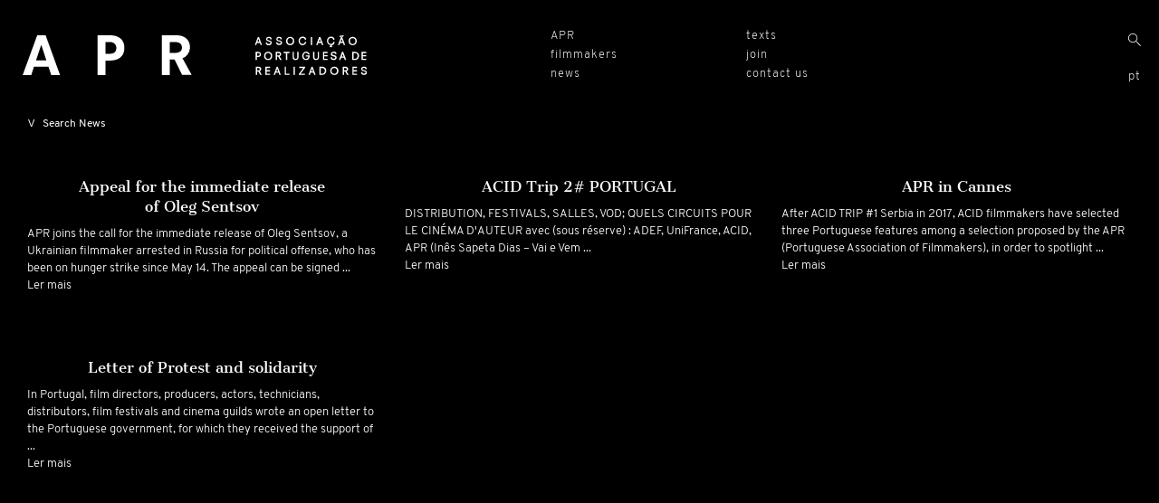

--- FILE ---
content_type: text/css; charset=utf-8
request_url: https://aprealizadores.com/wp-content/cache/min/1/wp-content/themes/ap-realizadores/dist/styles/app-8c18ad6405.css?ver=1744271608
body_size: 6365
content:
*{-webkit-box-sizing:border-box;-moz-box-sizing:border-box;box-sizing:border-box}:after,:before{-webkit-box-sizing:border-box;-moz-box-sizing:border-box;box-sizing:border-box}.img-responsive{display:block;max-width:100%;height:auto}.img-rounded{border-radius:6px}.img-thumbnail{padding:4px;line-height:1.42857143;background-color:#fff;border:1px solid #ddd;border-radius:4px;-webkit-transition:all .2s ease-in-out;-o-transition:all .2s ease-in-out;transition:all .2s ease-in-out;display:inline-block;max-width:100%;height:auto}.img-circle{border-radius:50%}hr{margin-top:20px;margin-bottom:20px;border:0;border-top:1px solid #eee}.sr-only{position:absolute;width:1px;height:1px;margin:-1px;padding:0;overflow:hidden;clip:rect(0,0,0,0);border:0}.sr-only-focusable:active,.sr-only-focusable:focus{position:static;width:auto;height:auto;margin:0;overflow:visible;clip:auto}[role=button]{cursor:pointer}.container{margin-right:auto;margin-left:auto;padding-left:15px;padding-right:15px}@media (min-width:768px){.container{width:750px}}@media (min-width:992px){.container{width:970px}}@media (min-width:1200px){.container{width:1170px}}.container-fluid{margin-right:auto;margin-left:auto;padding-left:15px;padding-right:15px;max-width:1200px}.row{margin-left:-15px;margin-right:-15px}.col-lg-1,.col-lg-10,.col-lg-11,.col-lg-12,.col-lg-2,.col-lg-3,.col-lg-4,.col-lg-5,.col-lg-6,.col-lg-7,.col-lg-8,.col-lg-9,.col-md-1,.col-md-10,.col-md-11,.col-md-12,.col-md-2,.col-md-3,.col-md-4,.col-md-5,.col-md-6,.col-md-7,.col-md-8,.col-md-9,.col-sm-1,.col-sm-10,.col-sm-11,.col-sm-12,.col-sm-2,.col-sm-3,.col-sm-4,.col-sm-5,.col-sm-6,.col-sm-7,.col-sm-8,.col-sm-9,.col-xs-1,.col-xs-10,.col-xs-11,.col-xs-12,.col-xs-2,.col-xs-3,.col-xs-4,.col-xs-5,.col-xs-6,.col-xs-7,.col-xs-8,.col-xs-9{position:relative;min-height:1px;padding-left:15px;padding-right:15px}.col-xs-1,.col-xs-10,.col-xs-11,.col-xs-12,.col-xs-2,.col-xs-3,.col-xs-4,.col-xs-5,.col-xs-6,.col-xs-7,.col-xs-8,.col-xs-9{float:left}.col-xs-12{width:100%}.col-xs-11{width:91.66666667%}.col-xs-10{width:83.33333333%}.col-xs-9{width:75%}.col-xs-8{width:66.66666667%}.col-xs-7{width:58.33333333%}.col-xs-6{width:50%}.col-xs-5{width:41.66666667%}.col-xs-4{width:33.33333333%}.col-xs-3{width:25%}.col-xs-2{width:16.66666667%}.col-xs-1{width:8.33333333%}.col-xs-pull-12{right:100%}.col-xs-pull-11{right:91.66666667%}.col-xs-pull-10{right:83.33333333%}.col-xs-pull-9{right:75%}.col-xs-pull-8{right:66.66666667%}.col-xs-pull-7{right:58.33333333%}.col-xs-pull-6{right:50%}.col-xs-pull-5{right:41.66666667%}.col-xs-pull-4{right:33.33333333%}.col-xs-pull-3{right:25%}.col-xs-pull-2{right:16.66666667%}.col-xs-pull-1{right:8.33333333%}.col-xs-pull-0{right:auto}.col-xs-push-12{left:100%}.col-xs-push-11{left:91.66666667%}.col-xs-push-10{left:83.33333333%}.col-xs-push-9{left:75%}.col-xs-push-8{left:66.66666667%}.col-xs-push-7{left:58.33333333%}.col-xs-push-6{left:50%}.col-xs-push-5{left:41.66666667%}.col-xs-push-4{left:33.33333333%}.col-xs-push-3{left:25%}.col-xs-push-2{left:16.66666667%}.col-xs-push-1{left:8.33333333%}.col-xs-push-0{left:auto}.col-xs-offset-12{margin-left:100%}.col-xs-offset-11{margin-left:91.66666667%}.col-xs-offset-10{margin-left:83.33333333%}.col-xs-offset-9{margin-left:75%}.col-xs-offset-8{margin-left:66.66666667%}.col-xs-offset-7{margin-left:58.33333333%}.col-xs-offset-6{margin-left:50%}.col-xs-offset-5{margin-left:41.66666667%}.col-xs-offset-4{margin-left:33.33333333%}.col-xs-offset-3{margin-left:25%}.col-xs-offset-2{margin-left:16.66666667%}.col-xs-offset-1{margin-left:8.33333333%}.col-xs-offset-0{margin-left:0}@media (min-width:768px){.col-sm-1,.col-sm-10,.col-sm-11,.col-sm-12,.col-sm-2,.col-sm-3,.col-sm-4,.col-sm-5,.col-sm-6,.col-sm-7,.col-sm-8,.col-sm-9{float:left}.col-sm-12{width:100%}.col-sm-11{width:91.66666667%}.col-sm-10{width:83.33333333%}.col-sm-9{width:75%}.col-sm-8{width:66.66666667%}.col-sm-7{width:58.33333333%}.col-sm-6{width:50%}.col-sm-5{width:41.66666667%}.col-sm-4{width:33.33333333%}.col-sm-3{width:25%}.col-sm-2{width:16.66666667%}.col-sm-1{width:8.33333333%}.col-sm-pull-12{right:100%}.col-sm-pull-11{right:91.66666667%}.col-sm-pull-10{right:83.33333333%}.col-sm-pull-9{right:75%}.col-sm-pull-8{right:66.66666667%}.col-sm-pull-7{right:58.33333333%}.col-sm-pull-6{right:50%}.col-sm-pull-5{right:41.66666667%}.col-sm-pull-4{right:33.33333333%}.col-sm-pull-3{right:25%}.col-sm-pull-2{right:16.66666667%}.col-sm-pull-1{right:8.33333333%}.col-sm-pull-0{right:auto}.col-sm-push-12{left:100%}.col-sm-push-11{left:91.66666667%}.col-sm-push-10{left:83.33333333%}.col-sm-push-9{left:75%}.col-sm-push-8{left:66.66666667%}.col-sm-push-7{left:58.33333333%}.col-sm-push-6{left:50%}.col-sm-push-5{left:41.66666667%}.col-sm-push-4{left:33.33333333%}.col-sm-push-3{left:25%}.col-sm-push-2{left:16.66666667%}.col-sm-push-1{left:8.33333333%}.col-sm-push-0{left:auto}.col-sm-offset-12{margin-left:100%}.col-sm-offset-11{margin-left:91.66666667%}.col-sm-offset-10{margin-left:83.33333333%}.col-sm-offset-9{margin-left:75%}.col-sm-offset-8{margin-left:66.66666667%}.col-sm-offset-7{margin-left:58.33333333%}.col-sm-offset-6{margin-left:50%}.col-sm-offset-5{margin-left:41.66666667%}.col-sm-offset-4{margin-left:33.33333333%}.col-sm-offset-3{margin-left:25%}.col-sm-offset-2{margin-left:16.66666667%}.col-sm-offset-1{margin-left:8.33333333%}.col-sm-offset-0{margin-left:0}}@media (min-width:992px){.col-md-1,.col-md-10,.col-md-11,.col-md-12,.col-md-2,.col-md-3,.col-md-4,.col-md-5,.col-md-6,.col-md-7,.col-md-8,.col-md-9{float:left}.col-md-12{width:100%}.col-md-11{width:91.66666667%}.col-md-10{width:83.33333333%}.col-md-9{width:75%}.col-md-8{width:66.66666667%}.col-md-7{width:58.33333333%}.col-md-6{width:50%}.col-md-5{width:41.66666667%}.col-md-4{width:33.33333333%}.col-md-3{width:25%}.col-md-2{width:16.66666667%}.col-md-1{width:8.33333333%}.col-md-pull-12{right:100%}.col-md-pull-11{right:91.66666667%}.col-md-pull-10{right:83.33333333%}.col-md-pull-9{right:75%}.col-md-pull-8{right:66.66666667%}.col-md-pull-7{right:58.33333333%}.col-md-pull-6{right:50%}.col-md-pull-5{right:41.66666667%}.col-md-pull-4{right:33.33333333%}.col-md-pull-3{right:25%}.col-md-pull-2{right:16.66666667%}.col-md-pull-1{right:8.33333333%}.col-md-pull-0{right:auto}.col-md-push-12{left:100%}.col-md-push-11{left:91.66666667%}.col-md-push-10{left:83.33333333%}.col-md-push-9{left:75%}.col-md-push-8{left:66.66666667%}.col-md-push-7{left:58.33333333%}.col-md-push-6{left:50%}.col-md-push-5{left:41.66666667%}.col-md-push-4{left:33.33333333%}.col-md-push-3{left:25%}.col-md-push-2{left:16.66666667%}.col-md-push-1{left:8.33333333%}.col-md-push-0{left:auto}.col-md-offset-12{margin-left:100%}.col-md-offset-11{margin-left:91.66666667%}.col-md-offset-10{margin-left:83.33333333%}.col-md-offset-9{margin-left:75%}.col-md-offset-8{margin-left:66.66666667%}.col-md-offset-7{margin-left:58.33333333%}.col-md-offset-6{margin-left:50%}.col-md-offset-5{margin-left:41.66666667%}.col-md-offset-4{margin-left:33.33333333%}.col-md-offset-3{margin-left:25%}.col-md-offset-2{margin-left:16.66666667%}.col-md-offset-1{margin-left:8.33333333%}.col-md-offset-0{margin-left:0}}@media (min-width:1200px){.col-lg-1,.col-lg-10,.col-lg-11,.col-lg-12,.col-lg-2,.col-lg-3,.col-lg-4,.col-lg-5,.col-lg-6,.col-lg-7,.col-lg-8,.col-lg-9{float:left}.col-lg-12{width:100%}.col-lg-11{width:91.66666667%}.col-lg-10{width:83.33333333%}.col-lg-9{width:75%}.col-lg-8{width:66.66666667%}.col-lg-7{width:58.33333333%}.col-lg-6{width:50%}.col-lg-5{width:41.66666667%}.col-lg-4{width:33.33333333%}.col-lg-3{width:25%}.col-lg-2{width:16.66666667%}.col-lg-1{width:8.33333333%}.col-lg-pull-12{right:100%}.col-lg-pull-11{right:91.66666667%}.col-lg-pull-10{right:83.33333333%}.col-lg-pull-9{right:75%}.col-lg-pull-8{right:66.66666667%}.col-lg-pull-7{right:58.33333333%}.col-lg-pull-6{right:50%}.col-lg-pull-5{right:41.66666667%}.col-lg-pull-4{right:33.33333333%}.col-lg-pull-3{right:25%}.col-lg-pull-2{right:16.66666667%}.col-lg-pull-1{right:8.33333333%}.col-lg-pull-0{right:auto}.col-lg-push-12{left:100%}.col-lg-push-11{left:91.66666667%}.col-lg-push-10{left:83.33333333%}.col-lg-push-9{left:75%}.col-lg-push-8{left:66.66666667%}.col-lg-push-7{left:58.33333333%}.col-lg-push-6{left:50%}.col-lg-push-5{left:41.66666667%}.col-lg-push-4{left:33.33333333%}.col-lg-push-3{left:25%}.col-lg-push-2{left:16.66666667%}.col-lg-push-1{left:8.33333333%}.col-lg-push-0{left:auto}.col-lg-offset-12{margin-left:100%}.col-lg-offset-11{margin-left:91.66666667%}.col-lg-offset-10{margin-left:83.33333333%}.col-lg-offset-9{margin-left:75%}.col-lg-offset-8{margin-left:66.66666667%}.col-lg-offset-7{margin-left:58.33333333%}.col-lg-offset-6{margin-left:50%}.col-lg-offset-5{margin-left:41.66666667%}.col-lg-offset-4{margin-left:33.33333333%}.col-lg-offset-3{margin-left:25%}.col-lg-offset-2{margin-left:16.66666667%}.col-lg-offset-1{margin-left:8.33333333%}.col-lg-offset-0{margin-left:0}}.clearfix:after,.clearfix:before,.container-fluid:after,.container-fluid:before,.container:after,.container:before,.row:after,.row:before{content:" ";display:table}.clearfix:after,.container-fluid:after,.container:after,.row:after{clear:both}.center-block{display:block;margin-left:auto;margin-right:auto}.pull-right{float:right!important}.pull-left{float:left!important}.hide{display:none!important}.show{display:block!important}.invisible{visibility:hidden}.text-hide{font:0/0 a;color:transparent;text-shadow:none;background-color:transparent;border:0}.hidden{display:none!important}.affix{position:fixed}@-ms-viewport{width:device-width}.visible-lg,.visible-md,.visible-sm,.visible-xs{display:none!important}.visible-lg-block,.visible-lg-inline,.visible-lg-inline-block,.visible-md-block,.visible-md-inline,.visible-md-inline-block,.visible-sm-block,.visible-sm-inline,.visible-sm-inline-block,.visible-xs-block,.visible-xs-inline,.visible-xs-inline-block{display:none!important}@media (max-width:767px){.visible-xs{display:block!important}table.visible-xs{display:table!important}tr.visible-xs{display:table-row!important}td.visible-xs,th.visible-xs{display:table-cell!important}}@media (max-width:767px){.visible-xs-block{display:block!important}}@media (max-width:767px){.visible-xs-inline{display:inline!important}}@media (max-width:767px){.visible-xs-inline-block{display:inline-block!important}}@media (min-width:768px) and (max-width:991px){.visible-sm{display:block!important}table.visible-sm{display:table!important}tr.visible-sm{display:table-row!important}td.visible-sm,th.visible-sm{display:table-cell!important}}@media (min-width:768px) and (max-width:991px){.visible-sm-block{display:block!important}}@media (min-width:768px) and (max-width:991px){.visible-sm-inline{display:inline!important}}@media (min-width:768px) and (max-width:991px){.visible-sm-inline-block{display:inline-block!important}}@media (min-width:992px) and (max-width:1199px){.visible-md{display:block!important}table.visible-md{display:table!important}tr.visible-md{display:table-row!important}td.visible-md,th.visible-md{display:table-cell!important}}@media (min-width:992px) and (max-width:1199px){.visible-md-block{display:block!important}}@media (min-width:992px) and (max-width:1199px){.visible-md-inline{display:inline!important}}@media (min-width:992px) and (max-width:1199px){.visible-md-inline-block{display:inline-block!important}}@media (min-width:1200px){.visible-lg{display:block!important}table.visible-lg{display:table!important}tr.visible-lg{display:table-row!important}td.visible-lg,th.visible-lg{display:table-cell!important}}@media (min-width:1200px){.visible-lg-block{display:block!important}}@media (min-width:1200px){.visible-lg-inline{display:inline!important}}@media (min-width:1200px){.visible-lg-inline-block{display:inline-block!important}}@media (max-width:767px){.hidden-xs{display:none!important}}@media (min-width:768px) and (max-width:991px){.hidden-sm{display:none!important}}@media (min-width:992px) and (max-width:1199px){.hidden-md{display:none!important}}@media (min-width:1200px){.hidden-lg{display:none!important}}.visible-print{display:none!important}@media print{.visible-print{display:block!important}table.visible-print{display:table!important}tr.visible-print{display:table-row!important}td.visible-print,th.visible-print{display:table-cell!important}}.visible-print-block{display:none!important}@media print{.visible-print-block{display:block!important}}.visible-print-inline{display:none!important}@media print{.visible-print-inline{display:inline!important}}.visible-print-inline-block{display:none!important}@media print{.visible-print-inline-block{display:inline-block!important}}@media print{.hidden-print{display:none!important}}html body{background-color:#000}html body.page-template-white-page,html body.post-type-archive-texts{background-color:#fff}.icon-year-select:before{color:#fff}body.page-template-white-page .icon-year-select:before,body.post-type-archive-texts .icon-year-select:before,body.single-post .icon-year-select:before,body.single-texts .icon-year-select:before{color:#000!important}.year-select{border:1px solid #000;background-color:#000;color:#fff}body.page-template-white-page .year-select,body.post-type-archive-texts .year-select,body.single-post .year-select,body.single-texts .year-select{border:1px solid #fff!important;background-color:#fff!important;color:#000!important}.logotipo-mobile{background-image:url(../../../../../../../../themes/ap-realizadores/dist/images/APRlogo_APRlogo-simples-white.svg)}body.page-template-white-page .logotipo-mobile,body.post-type-archive-texts .logotipo-mobile,body.single-post .logotipo-mobile,body.single-texts .logotipo-mobile{background-image:url(../../../../../../../../themes/ap-realizadores/dist/images/APRlogo_APRlogo-simples-black.svg)!important}.site-header .mobile-menu-toggle-wrapper .menu-open .open{background-color:#fff}body.page-template-white-page .site-header .mobile-menu-toggle-wrapper .menu-open .open,body.post-type-archive-texts .site-header .mobile-menu-toggle-wrapper .menu-open .open,body.single-post .site-header .mobile-menu-toggle-wrapper .menu-open .open,body.single-texts .site-header .mobile-menu-toggle-wrapper .menu-open .open{background-color:#000!important}.site-header .mobile-menu-toggle-wrapper .menu-open .open:before{background-color:#fff}body.page-template-white-page .site-header .mobile-menu-toggle-wrapper .menu-open .open:before,body.post-type-archive-texts .site-header .mobile-menu-toggle-wrapper .menu-open .open:before,body.single-post .site-header .mobile-menu-toggle-wrapper .menu-open .open:before,body.single-texts .site-header .mobile-menu-toggle-wrapper .menu-open .open:before{background-color:#000!important}.site-header .mobile-menu-toggle-wrapper .menu-open .open:after{background-color:#fff}body.page-template-white-page .site-header .mobile-menu-toggle-wrapper .menu-open .open:after,body.post-type-archive-texts .site-header .mobile-menu-toggle-wrapper .menu-open .open:after,body.single-post .site-header .mobile-menu-toggle-wrapper .menu-open .open:after,body.single-texts .site-header .mobile-menu-toggle-wrapper .menu-open .open:after{background-color:#000!important}.site-header .mobile-menu-toggle-wrapper .menu-open .open.active:after{background-color:#fff}body.page-template-white-page .site-header .mobile-menu-toggle-wrapper .menu-open .open.active:after,body.post-type-archive-texts .site-header .mobile-menu-toggle-wrapper .menu-open .open.active:after,body.single-post .site-header .mobile-menu-toggle-wrapper .menu-open .open.active:after,body.single-texts .site-header .mobile-menu-toggle-wrapper .menu-open .open.active:after{background-color:#fff!important}.site-header .mobile-menu-toggle-wrapper .menu-open .open.active:before{background-color:#fff}body.page-template-white-page .site-header .mobile-menu-toggle-wrapper .menu-open .open.active:before,body.post-type-archive-texts .site-header .mobile-menu-toggle-wrapper .menu-open .open.active:before,body.single-post .site-header .mobile-menu-toggle-wrapper .menu-open .open.active:before,body.single-texts .site-header .mobile-menu-toggle-wrapper .menu-open .open.active:before{background-color:#fff!important}.icon-search{background-image:url(../../../../../../../../themes/ap-realizadores/dist/images/searchWhite.svg)}body.page-template-white-page .icon-search,body.post-type-archive-texts .icon-search,body.single-post .icon-search,body.single-texts .icon-search{background-image:url(../../../../../../../../themes/ap-realizadores/dist/images/searchBlack.svg)!important}.site-header .language-search>a{color:#fff}body.page-template-white-page .site-header .language-search>a,body.post-type-archive-texts .site-header .language-search>a,body.single-post .site-header .language-search>a,body.single-texts .site-header .language-search>a{color:#000!important}.site-header .language-search .lang-switch li a{color:#fff}body.page-template-white-page .site-header .language-search .lang-switch li a,body.post-type-archive-texts .site-header .language-search .lang-switch li a,body.single-post .site-header .language-search .lang-switch li a,body.single-texts .site-header .language-search .lang-switch li a{color:#000!important}.logotipo{background-image:url(../../../../../../../../themes/ap-realizadores/dist/images/APRlogo_APRlogo-white.svg)}body.page-template-white-page .logotipo,body.post-type-archive-texts .logotipo,body.single-post .logotipo,body.single-texts .logotipo{background-image:url(../../../../../../../../themes/ap-realizadores/dist/images/APRlogo_APRlogo-black.svg)!important}a.content-read-more,p,span.content-wrapper{font-family:Overpass;font-size:15px;color:#fff}body.page-template-white-page a.content-read-more,body.page-template-white-page p,body.page-template-white-page span.content-wrapper,body.post-type-archive-texts a.content-read-more,body.post-type-archive-texts p,body.post-type-archive-texts span.content-wrapper,body.single-post a.content-read-more,body.single-post p,body.single-post span.content-wrapper,body.single-texts a.content-read-more,body.single-texts p,body.single-texts span.content-wrapper{color:#000!important}.site-header>aside .site-nav div ul li a{color:#fff}body.page-template-white-page .site-header>aside .site-nav div ul li a,body.post-type-archive-texts .site-header>aside .site-nav div ul li a,body.single-post .site-header>aside .site-nav div ul li a,body.single-texts .site-header>aside .site-nav div ul li a{color:#000!important}.entry-title{color:#fff}body.page-template-white-page .entry-title,body.post-type-archive-texts .entry-title,body.single-post .entry-title,body.single-texts .entry-title{color:#000!important}.texts .articles-nav .next-post{color:#fff}body.page-template-white-page .texts .articles-nav .next-post,body.post-type-archive-texts .texts .articles-nav .next-post,body.single-post .texts .articles-nav .next-post,body.single-texts .texts .articles-nav .next-post{color:#000!important}.year-select:before{color:#fff}body.page-template-white-page .year-select:before,body.post-type-archive-texts .year-select:before,body.single-post .year-select:before,body.single-texts .year-select:before{color:#000!important}.texts .articles-nav .previous-post{color:#fff}body.page-template-white-page .texts .articles-nav .previous-post,body.post-type-archive-texts .texts .articles-nav .previous-post,body.single-post .texts .articles-nav .previous-post,body.single-texts .texts .articles-nav .previous-post{color:#000!important}.cookie-notification p{color:#fff}body.page-template-white-page .cookie-notification p,body.post-type-archive-texts .cookie-notification p,body.single-post .cookie-notification p,body.single-texts .cookie-notification p{color:#fff!important}.post .articles-nav .next-post,.post .articles-nav .previous-post{color:#fff}body.page-template-white-page .post .articles-nav .next-post,body.page-template-white-page .post .articles-nav .previous-post,body.post-type-archive-texts .post .articles-nav .next-post,body.post-type-archive-texts .post .articles-nav .previous-post,body.single-post .post .articles-nav .next-post,body.single-post .post .articles-nav .previous-post,body.single-texts .post .articles-nav .next-post,body.single-texts .post .articles-nav .previous-post{color:#000!important}.entry-content{padding:0 15px}.entry-content ul{color:#fff;list-style:disc;margin-left:30px;font-family:Overpass;font-size:13px;line-height:19px}.entry-content img{max-width:100%!important;height:auto!important}.white-page{margin-top:40px;max-width:500px!important}strong{font-weight:700!important}.container-fluid{max-width:800px}.posts-container{margin-right:auto;margin-left:auto;padding-left:15px;padding-right:15px;max-width:1350px}#main{padding-bottom:80px;overflow:hidden;margin-top:20px}@media all and (max-width:750px){#main{padding-bottom:40px}}.post-wrapper{min-height:200px}table{color:#fff;font-family:Overpass!important;font-size:13px!important;font-weight:300;line-height:18px;margin-top:20px;width:100%}.aligncenter{position:relative;left:50%;transform:translate(-50%,0)}table{color:#fff}body.page-template-white-page table,body.post-type-archive-texts table,body.single-post table,body.single-texts table{color:#000!important}@media all and (max-width:750px){.post-wrapper{min-height:auto}}@media all and (max-width:750px){.post{min-height:auto!important}}.white-page .content-wrapper p{margin:15px 0}a,abbr,acronym,address,applet,article,aside,audio,b,big,blockquote,body,canvas,caption,center,cite,code,dd,del,details,dfn,div,dl,dt,em,embed,fieldset,figcaption,figure,footer,form,h1,h2,h3,h4,h5,h6,header,hgroup,html,i,iframe,img,ins,kbd,label,legend,li,mark,menu,nav,object,ol,output,p,pre,q,ruby,s,samp,section,small,span,strike,strong,sub,summary,sup,table,tbody,td,tfoot,th,thead,time,tr,tt,u,ul,var,video{margin:0;padding:0;border:0;font-size:100%;font:inherit;vertical-align:baseline}*{box-sizing:border-box}article,aside,details,figcaption,figure,footer,header,hgroup,menu,nav,section{display:block}body{line-height:1}ol,ul{list-style:none}blockquote,q{quotes:none}blockquote:after,blockquote:before,q:after,q:before{content:'';content:none}table{border-collapse:collapse;border-spacing:0}a{outline:0}input{outline:0;-webkit-appearance:none}input::-moz-focus-inner{border:0}a.content-read-more,p,span.content-wrapper{font-family:Overpass!important;font-size:13px!important;font-weight:300;line-height:18px}a{color:inherit}.ebtry-title-page{font-family:"Cantata One";font-size:40px;color:#fff;margin:40px 0;text-align:center;text-transform:capitalize}.ebtry-title-page.black{color:#000}.entry-title{font-family:"Cantata One";font-size:16px;line-height:22px;color:#fff;margin:30px auto 10px;text-align:center;text-decoration:none;max-width:75%}.entry-content>a{text-decoration:none}.entry-content>a:hover .entry-title{text-decoration:underline}.entry-content>a:hover .content-wrapper{text-decoration:underline}.search-results .search-result-type{text-align:center;text-transform:lowercase;text-decoration:underline;font-family:Overpass;font-size:24px;line-height:28px;margin:100px 0 30px 0;color:#fff}body.page-template-white-page .search-results .search-result-type,body.post-type-archive-texts .search-results .search-result-type,body.single-post .search-results .search-result-type,body.single-texts .search-results .search-result-type{color:#000}.not-found{max-width:580px;text-align:center;position:absolute;left:50%;top:50%;transform:translate(-50%,-50%)}@media all and (max-width:580px){.not-found{left:0;transform:translate(0,-50%);padding:0 10px}}.not-found>h2{font-family:"Cantata One";font-size:40px;color:#fff;margin-bottom:25px}.not-found>p{font-weight:400;margin-bottom:40px}.not-found>a{border:1px solid #fff;padding:15px 30px;text-decoration:none;font-size:14px;color:#fff;font-family:Overpass}.site-header{padding:25px;position:relative;background-color:#000}body.page-template-white-page .site-header,body.post-type-archive-texts .site-header,body.single-post .site-header,body.single-texts .site-header{background-color:#fff}.site-header.fixed{position:fixed;top:0;width:100%;left:0;z-index:9999}.site-header.fixed+.main-content{margin-top:125px}.site-header>aside{width:49%;display:inline-block;height:72px}@media all and (max-width:750px){.site-header>aside{width:100%;text-align:center;height:auto}}.site-header>aside .logotipo-mobile{display:none}@media all and (max-width:550px){.site-header>aside .logotipo-mobile{display:block;max-width:60%;margin:0 auto;height:72px;background-image:url(../../../../../../../../themes/ap-realizadores/dist/images/APRlogo_APRlogo-simples-white.svg);background-repeat:no-repeat;background-position:center;cursor:pointer}}.site-header>aside .logotipo{background-image:url(../../../../../../../../themes/ap-realizadores/dist/images/APRlogo_APRlogo-white.svg);background-repeat:no-repeat;background-position:center;max-width:591px;height:72px;width:63%;cursor:pointer}@media all and (max-width:950px){.site-header>aside .logotipo{max-width:100%;width:80%}}@media all and (max-width:750px){.site-header>aside .logotipo{max-width:70%;margin:0 auto}}@media all and (max-width:550px){.site-header>aside .logotipo{display:none}}.site-header>aside .site-nav{position:absolute;right:20%;column-count:2;height:100%}@media all and (max-width:1600px){.site-header>aside .site-nav{right:10%}}@media all and (max-width:1400px){.site-header>aside .site-nav{right:20%}}@media all and (max-width:1200px){.site-header>aside .site-nav{right:10%;width:30%}}@media all and (max-width:950px){.site-header>aside .site-nav{width:25%}}@media all and (max-width:900px){.site-header>aside .site-nav{margin-top:5px;right:15%}}@media all and (max-width:750px){.site-header>aside .site-nav{display:none}}.site-header>aside .site-nav div ul li{padding-top:5px;width:200px}.site-header>aside .site-nav div ul li.current-menu-item a,.site-header>aside .site-nav div ul li.current-page-ancestor a{text-decoration:underline!important}@media all and (max-width:900px){.site-header>aside .site-nav div ul li{padding-top:0;line-height:20px}}.site-header>aside .site-nav div ul li a{color:#fff;text-decoration:none;font-family:Overpass;font-size:13px;letter-spacing:1px;font-weight:200}.site-header>aside .site-nav div ul li a:hover{text-decoration:underline}@media all and (max-width:950px){.site-header>aside .site-nav div ul li a{font-size:14px}}body.page-template-white-page .site-header>aside .site-nav div ul li a,body.post-type-archive-texts .site-header>aside .site-nav div ul li a{color:#000}.site-header>aside .search-container{overflow:hidden;width:0;height:0}.site-header>aside .search-container.search-active{background-color:#000;position:fixed;top:0;right:0;width:100%;height:100%;z-index:11111111}.site-header>aside .search-container.search-active form{position:absolute;max-width:70%;margin-right:auto;margin-left:auto;left:0;right:0;z-index:99999;top:50%;-webkit-transform:translateY(-50%);-ms-transform:translateY(-50%);transform:translateY(-50%)}.site-header .site-nav-mobile{display:none;position:fixed;width:100%;padding-top:87px;left:0;top:0;background-color:rgba(0,0,0,.95);height:100vh;z-index:111}@media all and (min-width:750px){.site-header .site-nav-mobile{display:none!important}}.site-header .site-nav-mobile.active{display:inline-block}.site-header .site-nav-mobile div ul li{text-align:center;margin:30px 0}.site-header .site-nav-mobile div ul li a{color:#fff;text-decoration:none;font-family:Overpass;font-size:15px;letter-spacing:1px;font-weight:200}.site-header .site-nav-mobile div ul li a:hover{text-decoration:underline}.site-header .site-nav-mobile div ul li.current-menu-item a,.site-header .site-nav-mobile div ul li.current-page-ancestor a{text-decoration:underline!important}.site-header .language-search{position:absolute;right:20px;top:50%;transform:translateY(-50%);display:inline-grid;z-index:11}@media all and (max-width:1100px){.site-header .language-search{top:40%}}.site-header .language-search>.icon-search{margin-bottom:22px;cursor:pointer;width:14px;height:18px;background-image:url(../../../../../../../../themes/ap-realizadores/dist/images/searchWhite.svg);background-repeat:no-repeat;background-position:center}@media all and (max-width:750px){.site-header .language-search>.icon-search{margin-bottom:10px;margin-top:20px}}.site-header .language-search .lang-switch li.current-lang{display:none}.site-header .language-search .lang-switch li a{margin-top:10px;color:#fff;font-family:Overpass;font-size:13px;letter-spacing:1px;font-weight:200;text-decoration:none}.site-header .language-search .lang-switch li a:hover{text-decoration:underline}.site-header .mobile-menu-toggle-wrapper{display:none;vertical-align:top}@media all and (max-width:750px){.site-header .mobile-menu-toggle-wrapper{display:inline-block;position:absolute;left:-15px;top:50%;-webkit-transform:translateY(-50%);-moz-transform:translateY(-50%);-ms-transform:translateY(-50%);-o-transform:translateY(-50%);transform:translateY(-50%);z-index:99999}}.site-header .mobile-menu-toggle-wrapper .menu-open{width:30px;height:20px;display:inline-block;cursor:pointer;position:absolute;left:30px;top:0;bottom:0;margin-top:auto;margin-bottom:auto;z-index:99}.site-header .mobile-menu-toggle-wrapper .menu-open .open{width:30px;height:1px;display:block;border-radius:2px;cursor:pointer;position:relative;top:8px;background-color:#fff}.site-header .mobile-menu-toggle-wrapper .menu-open .open.active{background-color:transparent}.site-header .mobile-menu-toggle-wrapper .menu-open .open.active:before{transform:rotate(45deg);position:absolute;top:0;right:0;z-index:1;background-color:#fff}.site-header .mobile-menu-toggle-wrapper .menu-open .open.active:after{transform:rotate(-45deg);position:relative;top:0;right:0;z-index:1;background-color:#fff}.site-header .mobile-menu-toggle-wrapper .menu-open .open:before{content:"";background-color:#fff;width:30px;height:1px;display:block;border-radius:2px;position:relative;top:-10px;transform:rotate(0);transition:all .3s ease}.site-header .mobile-menu-toggle-wrapper .menu-open .open:after{content:"";background-color:#fff;width:30px;height:1px;display:block;border-radius:2px;position:relative;top:8px;transform:rotate(0);transition:all .3s ease}.site-header .search-container{overflow:hidden;width:0;height:0;opacity:0;-webkit-transition:opacity .3s linear;-moz-transition:opacity .3s linear;-ms-transition:opacity .3s linear;-o-transition:opacity .3s linear;transition:opacity .3s linear}.site-header .search-container .search-close{position:absolute;top:65px;right:25px;width:20px;height:20px;display:inline-block;z-index:99999}.site-header .search-container .search-close:after{content:"";width:20px;height:1px;border-radius:1px;background-color:#000;position:absolute;left:0;top:10px;-webkit-transform:rotate(45deg);-moz-transform:rotate(45deg);-ms-transform:rotate(45deg);-o-transform:rotate(45deg);transform:rotate(45deg)}.site-header .search-container .search-close:before{content:"";width:20px;height:1px;border-radius:1px;background-color:#000;position:absolute;left:0;top:10px;-webkit-transform:rotate(-45deg);-moz-transform:rotate(-45deg);-ms-transform:rotate(-45deg);-o-transform:rotate(-45deg);transform:rotate(-45deg)}.site-header .search-container.search-active{background-color:#000;position:fixed;opacity:1;top:0;right:0;width:100%;height:100%;z-index:11111111}.site-header .search-container.search-active .search-close:after,.site-header .search-container.search-active .search-close:before{background-color:#fff}.site-header .search-container.search-active form{position:absolute;max-width:60%;margin-right:auto;margin-left:auto;left:0;right:0;z-index:99999;top:50%;-webkit-transform:translateY(-50%);-moz-transform:translateY(-50%);-ms-transform:translateY(-50%);-o-transform:translateY(-50%);transform:translateY(-50%);padding:20px 0}@media all and (max-width:768px){.site-header .search-container.search-active form{max-width:80%}}.site-header .search-container.search-active form input{font-family:Overpass;color:#fff;padding:9px 10px;background-color:#000;border:none;border-bottom:1px solid #fff;font-size:16px;float:left;width:calc(100% - 140px)}@media all and (max-width:480px){.site-header .search-container.search-active form input{width:calc(100% - 60px)}}.site-header .search-container.search-active form button{float:right;font-family:Overpass;background-color:#000;border:1px solid #fff;color:#fff;width:120px;height:40px;line-height:40px;font-size:16px;text-transform:lowercase;cursor:pointer}@media all and (max-width:480px){.site-header .search-container.search-active form button{border:none;overflow:hidden;color:#000;width:40px;position:relative}.site-header .search-container.search-active form button:after{width:40px;height:40px;position:absolute;top:0;left:0;content:"";background-image:url(../../../../../../../../themes/ap-realizadores/dist/images/searchWhite.svg);background-repeat:no-repeat;background-position:center}}.sub-menu{position:absolute;left:25px}@media all and (max-width:750px){.sub-menu{left:0;width:100%}}@media all and (max-width:750px){.sub-menu>div{text-align:center;position:absolute;left:50%;min-width:320px;transform:translate(-50%,0);margin-top:-20px}}.sub-menu>div ul li{padding-top:8px}@media all and (max-width:750px){.sub-menu>div ul li{display:inline-block;padding:0 5px;line-height:22px}}.sub-menu>div ul li a{color:#fff;text-decoration:none;font-family:Overpass;font-size:14px;letter-spacing:1px;font-weight:200}.sub-menu>div ul li a:hover{text-decoration:underline}@media all and (max-width:950px){.sub-menu>div ul li a{font-size:14px}}@media all and (max-width:750px){.sub-menu>div ul li a{font-size:13px}}@media all and (max-width:500px){.sub-menu>div ul li a{font-size:12px}}body.page-template-white-page .sub-menu>div ul li a,body.post-type-archive-texts .sub-menu>div ul li a{color:#000}.sub-menu>div ul li.current-menu-item a{text-decoration:underline!important}.years-dropdown{display:block;width:100%;height:20px;position:relative}.year-select{font-family:Overpass;font-size:12px;border:1px solid #000;outline:0;background-color:#000;color:#fff;margin-left:6px;padding:0 40px;cursor:pointer;position:absolute;top:0;-webkit-appearance:none;z-index:11}.year-select li{padding:5px 0;display:none}.year-select li.current{display:block}.year-select li:hover{text-decoration:underline}.year-select.open li{display:block}.year-select:before{content:"V";font-family:sans-serif;font-size:11px;top:5px;left:24px;position:absolute;z-index:22;color:#fff}select{-moz-appearance:none;-webkit-appearance:none}select::-ms-expand{display:none}@font-face{font-display:swap;font-family:Cantarell;src:url(../../../../../../../../themes/ap-realizadores/dist/fonts/Cantarell-Bold.woff2) format("woff2"),url(../../../../../../../../themes/ap-realizadores/dist/fonts/Cantarell-Bold.woff) format("woff");font-weight:700;font-style:normal}@font-face{font-display:swap;font-family:Cantarell;src:url(../../../../../../../../themes/ap-realizadores/dist/fonts/Cantarell-Regular.woff2) format("woff2"),url(../../../../../../../../themes/ap-realizadores/dist/fonts/Cantarell-Regular.woff) format("woff");font-weight:500;font-style:normal}@font-face{font-display:swap;font-family:'Cantata One';src:url(../../../../../../../../themes/ap-realizadores/dist/fonts/CantataOne-Regular.woff2) format("woff2"),url(../../../../../../../../themes/ap-realizadores/dist/fonts/CantataOne-Regular.woff) format("woff");font-weight:400;font-style:normal}@font-face{font-display:swap;font-family:Overpass;src:url(../../../../../../../../themes/ap-realizadores/dist/fonts/Overpass-Bold.woff2) format("woff2"),url(../../../../../../../../themes/ap-realizadores/dist/fonts/Overpass-Bold.woff) format("woff");font-weight:700;font-style:normal}@font-face{font-display:swap;font-family:Overpass;src:url(../../../../../../../../themes/ap-realizadores/dist/fonts/Overpass-Light.woff2) format("woff2"),url(../../../../../../../../themes/ap-realizadores/dist/fonts/Overpass-Light.woff) format("woff");font-weight:300;font-style:normal}@font-face{font-display:swap;font-family:Overpass;src:url(../../../../../../../../themes/ap-realizadores/dist/fonts/Overpass-Regular.woff2) format("woff2"),url(../../../../../../../../themes/ap-realizadores/dist/fonts/Overpass-Regular.woff) format("woff");font-weight:400;font-style:normal}@font-face{font-display:swap;font-family:Overpass;src:url(../../../../../../../../themes/ap-realizadores/dist/fonts/Overpass-SemiBold.woff2) format("woff2"),url(../../../../../../../../themes/ap-realizadores/dist/fonts/Overpass-SemiBold.woff) format("woff");font-weight:600;font-style:normal}@font-face{font-display:swap;font-family:Overpass;src:url(../../../../../../../../themes/ap-realizadores/dist/fonts/Overpass-ExtraLight.woff2) format("woff2"),url(../../../../../../../../themes/ap-realizadores/dist/fonts/Overpass-ExtraLight.woff) format("woff");font-weight:200;font-style:normal}.directors-archive-wrapper{-webkit-column-count:4;-moz-column-count:4;column-count:4}@media all and (max-width:580px){.directors-archive-wrapper{-webkit-column-count:2;-moz-column-count:2;column-count:2}}.directors-archive-wrapper .director-entry{color:#fff;text-decoration:none;line-height:21px!important}.directors-archive-wrapper .director-entry.underlined{text-decoration:underline!important}.directors-archive-wrapper .director-entry:hover{text-decoration:underline}.tags-template .tag-title{text-align:center;text-transform:lowercase;text-decoration:underline;font-family:Overpass;font-size:24px;line-height:28px;margin:100px 0 30px 0;color:#fff}.post-type-archive-texts .white-page,.single-texts .white-page{margin-top:0}.post-type-archive-texts .white-page .texts-description,.single-texts .white-page .texts-description{margin-bottom:40px}.post-type-archive-texts .post-wrapper,.single-texts .post-wrapper{min-height:initial!important;padding:0}.post-type-archive-texts .post-wrapper.current-post a,.single-texts .post-wrapper.current-post a{text-decoration:underline!important}.post-type-archive-texts .post-wrapper .texts,.single-texts .post-wrapper .texts{padding:0;min-height:initial!important}.post-type-archive-texts .post-wrapper .texts a,.single-texts .post-wrapper .texts a{display:block;text-decoration:none}.post-type-archive-texts .post-wrapper .texts a:hover,.single-texts .post-wrapper .texts a:hover{text-decoration:underline}.post-type-archive-texts .post-wrapper .texts a .entry-content,.single-texts .post-wrapper .texts a .entry-content{padding:0;margin-bottom:10px}.post-type-archive-texts .post-wrapper .texts a .entry-content .entry-title,.single-texts .post-wrapper .texts a .entry-content .entry-title{text-align:left!important;margin:initial!important;text-decoration:none;font-weight:300;line-height:18px;font-family:Overpass,sans-serif!important;font-size:13px!important;max-width:100%!important}.directors>.entry-title{font-size:31px;margin:30px auto 35px;line-height:41px}.directors>.entry-content{padding-bottom:90px}.directors>.entry-image{width:max-content;width:-moz-max-content;margin:30px auto;position:relative;height:500px}@media all and (max-width:1250px){.directors>.entry-image{height:auto;max-width:max-content;width:100%;text-align:center}}.directors>.entry-image .directors-img{height:500px}@media all and (max-width:1250px){.directors>.entry-image .directors-img{height:400px;width:auto}}@media all and (max-width:650px){.directors>.entry-image .directors-img{max-height:360px;height:auto!important;max-width:100%!important}}.directors>.entry-image .directors-img.directors-img-full-width{height:initial;width:100%!important}@media all and (max-width:1250px){.directors>.entry-image .directors-img.directors-img-full-width{height:auto!important;width:100%!important}}.directors>.entry-image .legend-zone{float:right;height:inherit;width:30px;position:relative}@media all and (max-width:1250px){.directors>.entry-image .legend-zone{float:none;position:absolute;right:0;width:100%}}.directors>.entry-image .legend-zone .entry-image-subtitle{position:absolute;right:-238px;margin:0;padding:0;bottom:238px;transform:rotate(-90deg);width:500px;font-size:12px!important}@media all and (max-width:1250px){.directors>.entry-image .legend-zone .entry-image-subtitle{bottom:-25px;left:5px;text-align:left;transform:none;right:auto}}.directors .articles-nav{position:relative}.directors .articles-nav .next-post{color:#fff;text-decoration:none;font-size:25px;display:inline-flex;right:0;height:500px;width:auto;position:absolute}.directors .articles-nav .next-post:hover span{opacity:1;display:block}.directors .articles-nav .next-post span{padding-right:20px}.directors .articles-nav .previous-post{color:#fff;text-decoration:none;font-size:25px;left:0;position:absolute}.directors .articles-nav .previous-post:hover span{opacity:1;display:block}.directors .articles-nav .previous-post span{padding-left:35px;margin-top:-17px}.directors .articles-nav span{font-family:Overpass;font-size:12px;margin-top:8px;white-space:nowrap;overflow:hidden;text-overflow:ellipsis;max-width:200px;display:none;transition:opacity 1s ease-out;opacity:0}@media all and (max-width:600px){.directors .articles-nav span{display:none!important}}@media all and (max-width:600px){.directors-single{margin-top:-25px}}body.single-post,body.single-texts{background-color:#fff!important}.post,.texts{position:relative;min-height:170px}.post .entry-date,.texts .entry-date{letter-spacing:1px;margin-bottom:-15px;margin-top:30px;text-align:center}.post .single-title,.texts .single-title{font-size:20px;letter-spacing:1px;line-height:30px;max-width:500px;margin:30px auto 30px;text-align:center}@media all and (max-width:600px){.post .single-title,.texts .single-title{font-size:23px;line-height:33px}}.post .entry-content,.texts .entry-content{max-width:535px!important;margin:0 auto;padding:0}.post .articles-nav .next-post,.texts .articles-nav .next-post{color:#fff;text-decoration:none;font-size:25px;position:absolute;top:0;right:0;display:inline-flex}.post .articles-nav .next-post:hover span,.texts .articles-nav .next-post:hover span{opacity:1;display:block}.post .articles-nav .next-post span,.texts .articles-nav .next-post span{padding-right:20px}.post .articles-nav .previous-post,.texts .articles-nav .previous-post{color:#fff;text-decoration:none;font-size:25px;position:absolute;top:0;left:0;display:inline-flex}.post .articles-nav .previous-post:hover span,.texts .articles-nav .previous-post:hover span{opacity:1;display:block}.post .articles-nav .previous-post span,.texts .articles-nav .previous-post span{padding-left:20px}.post .articles-nav span,.texts .articles-nav span{font-family:Overpass;font-size:12px;margin-top:8px;white-space:nowrap;overflow:hidden;text-overflow:ellipsis;max-width:200px;display:none;transition:opacity 1s ease-out;opacity:0}@media all and (max-width:600px){.post .articles-nav span,.texts .articles-nav span{display:none!important}}.post .post-tags,.texts .post-tags{text-align:center;margin-top:40px}.post .post-tags span,.texts .post-tags span{margin-right:10px}.post .post-tags a,.texts .post-tags a{text-decoration:none}.post .post-tags a:hover,.texts .post-tags a:hover{text-decoration:underline}.destop-menu{display:block}@media all and (max-width:750px){.destop-menu{display:none!important}}.single-texts .more-texts{margin-top:40px}.texts .articles-nav span{max-width:150px!important}.cookie-notification{display:none;padding-right:10px;padding-left:10px;position:fixed;bottom:0;left:0;width:100%;padding:10px 0;background-color:#000;border-top:1px solid #fff}.cookie-notification p{max-width:700px;margin:0 auto;color:#fff;font-size:12px!important}.cookie-notification p a{max-width:760px;color:#fff}.cookie-zone{max-width:700px;margin:0 auto;position:relative}.cokkie-button{float:right;right:-40px;position:absolute;margin-left:0;font-family:Overpass;top:50%;transform:translateY(-50%);color:#fff;font-size:15px;font-weight:300;padding:15px 25px;text-decoration:none}@media screen and (max-width:710px){.cokkie-button{position:absolute;top:20px;right:-10px;float:none;padding:0 25px}.cookie-notification p{font-size:10px!important;padding:0 30px}.cookie-notification p:before{font-size:50px;left:-5px}}.entry-content p{margin-bottom:16px}

--- FILE ---
content_type: image/svg+xml
request_url: https://aprealizadores.com/wp-content/themes/ap-realizadores/dist/images/APRlogo_APRlogo-simples-white.svg
body_size: 292
content:
<?xml version="1.0" encoding="utf-8"?>
<!-- Generator: Adobe Illustrator 22.0.1, SVG Export Plug-In . SVG Version: 6.00 Build 0)  -->
<svg version="1.1" id="Layer_1" xmlns="http://www.w3.org/2000/svg" xmlns:xlink="http://www.w3.org/1999/xlink" x="0px" y="0px"
	 viewBox="0 0 179.8 41.8" style="enable-background:new 0 0 179.8 41.8;" xml:space="preserve">
<style type="text/css">
	.st0{fill:#FFFFFF;}
	.st1{fill:#010101;}
</style>
<path class="st0" d="M161.5,18.5c1.4,0,2.6-0.2,3.5-0.5c1-0.3,1.7-0.8,2.2-1.3c0.5-0.5,0.9-1.1,1.2-1.8c0.2-0.7,0.3-1.4,0.3-2.1
	c0-1.7-0.6-3.1-1.7-4.1c-1.1-1-3.1-1.6-5.9-1.6h-5.3v11.4H161.5z M160.8,25.3h-4.9v16.5h-8.4V0h15.8c4.3,0,7.7,1.2,10.2,3.5
	c2.5,2.4,3.7,5.3,3.7,8.9c0,1.1-0.2,2.3-0.5,3.5c-0.3,1.2-0.8,2.3-1.5,3.4c-0.7,1.1-1.5,2.1-2.5,2.9c-1,0.9-2.1,1.5-3.5,1.8
	l9.8,17.6h-10.1L160.8,25.3z"/>
<path class="st0" d="M79.2,0H93c1.8,0,3.5,0.2,5.3,0.7c1.7,0.4,3.3,1.2,4.7,2.2c1.4,1,2.6,2.4,3.4,4.1c0.9,1.7,1.3,3.8,1.3,6.3
	c0,2.3-0.4,4.3-1.2,6c-0.8,1.7-1.9,3.1-3.2,4.1c-1.3,1.1-2.8,1.8-4.5,2.3c-1.6,0.5-3.4,0.8-5.1,0.8h-6v15.3h-8.4V0z M92.4,19.4
	c1.3,0,2.4-0.2,3.3-0.5c0.9-0.4,1.6-0.8,2.1-1.4c0.5-0.6,0.9-1.2,1.1-2s0.3-1.5,0.3-2.2c0-1.6-0.6-3.1-1.7-4.3
	c-1.1-1.2-2.8-1.9-5.1-1.9h-4.8v12.3H92.4z"/>
<path class="st0" d="M19.6,10.1h0.1l5.4,16.2H14.2L19.6,10.1z M15.4,0L0,41.8h9.1l2.8-8.7h15.5l2.9,8.7h9.3L24.3,0H15.4z"/>
</svg>


--- FILE ---
content_type: image/svg+xml
request_url: https://aprealizadores.com/wp-content/themes/ap-realizadores/dist/images/searchWhite.svg
body_size: 36
content:
<?xml version="1.0" encoding="utf-8"?>
<!-- Generator: Adobe Illustrator 22.0.1, SVG Export Plug-In . SVG Version: 6.00 Build 0)  -->
<svg version="1.1" id="Layer_1" xmlns="http://www.w3.org/2000/svg" xmlns:xlink="http://www.w3.org/1999/xlink" x="0px" y="0px"
	 viewBox="0 0 9.9 10" style="enable-background:new 0 0 9.9 10;" xml:space="preserve">
<style type="text/css">
	.st0{fill:#FFFFFF;}
</style>
<path class="st0" d="M9.9,9.6L6.3,6c0.6-0.6,0.9-1.5,0.9-2.4c0-2-1.6-3.6-3.6-3.6S0,1.6,0,3.6c0,2,1.6,3.6,3.6,3.6
	c0.9,0,1.7-0.3,2.3-0.9L9.5,10L9.9,9.6z M0.5,3.6c0-1.7,1.4-3.1,3.1-3.1s3.1,1.4,3.1,3.1c0,1.7-1.4,3.1-3.1,3.1S0.5,5.3,0.5,3.6z"/>
</svg>


--- FILE ---
content_type: image/svg+xml
request_url: https://aprealizadores.com/wp-content/themes/ap-realizadores/dist/images/APRlogo_APRlogo-white.svg
body_size: 3148
content:
<?xml version="1.0" encoding="utf-8"?>
<!-- Generator: Adobe Illustrator 22.0.1, SVG Export Plug-In . SVG Version: 6.00 Build 0)  -->
<svg version="1.1" id="Layer_1" xmlns="http://www.w3.org/2000/svg" xmlns:xlink="http://www.w3.org/1999/xlink" x="0px" y="0px"
	 viewBox="0 0 364.5 41.8" style="enable-background:new 0 0 364.5 41.8;" xml:space="preserve">
<style type="text/css">
	.st0{fill:#FFFFFF;}
	.st1{fill:#010101;}
</style>
<rect x="286.9" y="33.1" class="st0" width="1.4" height="8.5"/>
<path class="st0" d="M269,33.1l-3.2,8.5h1.5l0.8-2.3h3l0.8,2.3h1.5l-3.2-8.5H269z M270.6,38h-2l1-2.8L270.6,38z"/>
<polygon class="st0" points="257,41.6 262,41.6 262,40.3 258.4,40.3 258.4,37.9 261.9,37.9 261.9,36.6 258.4,36.6 258.4,34.4 
	262,34.4 262,33.1 257,33.1 "/>
<path class="st0" d="M251.3,37.8c0.2-0.1,0.5-0.3,0.6-0.5c0.2-0.2,0.3-0.5,0.5-0.8c0.1-0.3,0.2-0.6,0.2-1c0-0.3,0-0.6-0.1-0.9
	c-0.1-0.3-0.3-0.6-0.5-0.8c-0.2-0.2-0.6-0.4-0.9-0.6c-0.4-0.1-0.8-0.2-1.4-0.2h-2.7v8.5h1.4v-3.4h1.2l2,3.4h1.7l-2.2-3.6
	C251,37.9,251.1,37.9,251.3,37.8z M251.1,35.7c0,0.4-0.1,0.7-0.4,0.9c-0.3,0.2-0.7,0.3-1.1,0.3h-1.3v-2.5h1.3c0.2,0,0.4,0,0.6,0.1
	c0.2,0,0.3,0.1,0.5,0.2c0.1,0.1,0.2,0.2,0.3,0.4C251,35.2,251.1,35.4,251.1,35.7z"/>
<polygon class="st0" points="278.9,33.1 277.5,33.1 277.5,41.6 282.6,41.6 282.6,40.3 278.9,40.3 "/>
<polygon class="st0" points="349.2,41.6 354.2,41.6 354.2,40.3 350.6,40.3 350.6,37.9 354.1,37.9 354.1,36.6 350.6,36.6 350.6,34.4 
	354.2,34.4 354.2,33.1 349.2,33.1 "/>
<path class="st0" d="M343.4,37.8c0.2-0.1,0.5-0.3,0.6-0.5c0.2-0.2,0.3-0.5,0.5-0.8c0.1-0.3,0.2-0.6,0.2-1c0-0.3,0-0.6-0.1-0.9
	c-0.1-0.3-0.3-0.6-0.5-0.8c-0.2-0.2-0.6-0.4-0.9-0.6c-0.4-0.1-0.8-0.2-1.4-0.2H339v8.5h1.4v-3.4h1.2l2,3.4h1.7L343,38
	C343.2,37.9,343.3,37.9,343.4,37.8z M343.2,35.7c0,0.4-0.1,0.7-0.4,0.9c-0.3,0.2-0.7,0.3-1.1,0.3h-1.3v-2.5h1.3c0.2,0,0.4,0,0.6,0.1
	c0.2,0,0.3,0.1,0.5,0.2c0.1,0.1,0.2,0.2,0.3,0.4C343.2,35.2,343.2,35.4,343.2,35.7z"/>
<path class="st0" d="M320.5,34.4c-0.3-0.4-0.8-0.7-1.4-1c-0.6-0.2-1.3-0.4-2-0.4h-2.7v8.5h3.1c0.6,0,1.2-0.1,1.7-0.4s0.9-0.6,1.3-1
	c0.3-0.4,0.6-0.9,0.8-1.4c0.2-0.5,0.3-1,0.3-1.6c0-0.5-0.1-1-0.2-1.5C321.1,35.3,320.9,34.8,320.5,34.4z M320,37.3
	c0,0.4-0.1,0.8-0.2,1.1c-0.1,0.4-0.3,0.7-0.5,1c-0.2,0.3-0.5,0.5-0.9,0.7c-0.3,0.2-0.7,0.2-1.2,0.2h-1.5v-5.9h1.3
	c0.5,0,1,0.1,1.4,0.2c0.4,0.2,0.7,0.4,0.9,0.6c0.2,0.3,0.4,0.6,0.5,0.9C320,36.5,320,36.9,320,37.3z"/>
<path class="st0" d="M333.2,34.2c-0.4-0.4-0.9-0.7-1.4-0.9c-1-0.4-2.3-0.4-3.4,0c-0.5,0.2-1,0.5-1.4,0.9c-0.4,0.4-0.7,0.9-0.9,1.4
	c-0.2,0.5-0.3,1.1-0.3,1.7c0,0.6,0.1,1.3,0.3,1.8c0.2,0.5,0.5,1,0.9,1.4c0.4,0.4,0.9,0.7,1.4,0.9c0.5,0.2,1.1,0.3,1.7,0.3
	c0.6,0,1.2-0.1,1.7-0.3c0.5-0.2,1-0.5,1.4-0.9c0.4-0.4,0.7-0.9,0.9-1.4c0.2-0.5,0.3-1.1,0.3-1.7c0-0.7-0.1-1.3-0.3-1.8
	C333.9,35,333.6,34.5,333.2,34.2z M332.9,37.4c0,0.3-0.1,0.7-0.2,1c-0.1,0.4-0.3,0.7-0.5,1c-0.2,0.3-0.5,0.6-0.9,0.8
	c-0.7,0.4-1.8,0.4-2.6,0c-0.4-0.2-0.7-0.4-0.9-0.8c-0.2-0.3-0.4-0.7-0.5-1c-0.1-0.4-0.2-0.7-0.2-1c0-0.4,0.1-0.8,0.2-1.1
	c0.1-0.4,0.3-0.7,0.5-1c0.2-0.3,0.5-0.5,0.9-0.7c0.4-0.2,0.8-0.3,1.3-0.3c0.5,0,0.9,0.1,1.3,0.3c0.4,0.2,0.7,0.4,0.9,0.7
	c0.2,0.3,0.4,0.6,0.5,1C332.9,36.6,332.9,37,332.9,37.4z"/>
<path class="st0" d="M305.9,33.1l-3.2,8.5h1.5l0.8-2.3h3l0.8,2.3h1.5l-3.2-8.5H305.9z M307.5,38h-2l1-2.8L307.5,38z"/>
<polygon class="st0" points="292.9,34.4 297.2,34.4 292.6,40.5 292.5,40.5 292.5,41.6 299,41.6 299,40.3 294.4,40.3 299,34.3 
	299.1,34.2 299.1,33.1 292.9,33.1 "/>
<path class="st0" d="M363.7,37.4c-0.5-0.3-1.2-0.6-2.3-0.8c-0.8-0.2-1.1-0.3-1.3-0.5c-0.2-0.2-0.3-0.4-0.3-0.6
	c0-0.3,0.1-0.6,0.4-0.9c0.3-0.2,0.7-0.4,1.2-0.4c0.3,0,0.5,0,0.7,0.1c0.2,0.1,0.4,0.2,0.5,0.3c0.1,0.1,0.2,0.2,0.3,0.4
	c0.1,0.1,0.1,0.3,0.1,0.4l0,0.2h1.4l0-0.3c0-0.3-0.1-0.6-0.2-0.9c-0.1-0.3-0.3-0.6-0.5-0.8c-0.2-0.2-0.5-0.4-0.9-0.5
	c-0.7-0.2-1.7-0.3-2.5,0c-0.4,0.1-0.7,0.3-0.9,0.5c-0.3,0.2-0.5,0.5-0.6,0.8c-0.1,0.3-0.2,0.7-0.2,1c0,0.7,0.2,1.3,0.7,1.6
	c0.5,0.3,1.2,0.6,2.2,0.8c0.9,0.2,1.2,0.4,1.4,0.5c0.2,0.1,0.3,0.4,0.3,0.7c0,0.2,0,0.3-0.1,0.4c-0.1,0.1-0.2,0.3-0.3,0.4
	c-0.1,0.1-0.3,0.2-0.5,0.3c-0.2,0.1-0.5,0.1-0.8,0.1c-0.5,0-0.9-0.1-1.2-0.3c-0.3-0.2-0.5-0.5-0.5-1l0-0.2h-1.4l0,0.3
	c0,0.8,0.3,1.5,0.9,1.9c0.5,0.5,1.3,0.7,2.2,0.7c0.5,0,1-0.1,1.4-0.2c0.4-0.1,0.7-0.3,1-0.6c0.3-0.3,0.5-0.5,0.6-0.9
	c0.1-0.3,0.2-0.6,0.2-1C364.5,38.4,364.2,37.8,363.7,37.4z"/>
<path class="st0" d="M290.9,22.7c0,0.7-0.2,1.2-0.5,1.6c-0.3,0.3-0.8,0.5-1.3,0.5c-0.6,0-1-0.2-1.3-0.5c-0.3-0.3-0.5-0.8-0.5-1.4
	v-5.5h-1.4V23c0,0.9,0.3,1.7,0.8,2.2c0.5,0.6,1.3,0.8,2.4,0.8c0.4,0,0.9-0.1,1.2-0.2c0.4-0.1,0.7-0.3,1-0.6c0.6-0.6,0.9-1.4,0.9-2.5
	v-5.3h-1.4V22.7z"/>
<path class="st0" d="M341.2,25.9h1.5l-3.2-8.5h-1.3l-3.2,8.5h1.5l0.8-2.3h3L341.2,25.9z M339.9,22.4h-2l1-2.8L339.9,22.4z"/>
<polygon class="st0" points="363.9,24.6 360.3,24.6 360.3,22.2 363.8,22.2 363.8,20.9 360.3,20.9 360.3,18.7 363.9,18.7 363.9,17.4 
	358.9,17.4 358.9,25.9 363.9,25.9 "/>
<path class="st0" d="M355.2,18.8c-0.3-0.4-0.8-0.7-1.4-1c-0.6-0.2-1.3-0.4-2-0.4h-2.7v8.5h3.1c0.6,0,1.2-0.1,1.7-0.4
	c0.5-0.2,0.9-0.6,1.3-1c0.3-0.4,0.6-0.9,0.8-1.4c0.2-0.5,0.3-1,0.3-1.6c0-0.5-0.1-1-0.2-1.5C355.8,19.6,355.6,19.2,355.2,18.8z
	 M354.7,21.6c0,0.4-0.1,0.8-0.2,1.1c-0.1,0.4-0.3,0.7-0.5,1c-0.2,0.3-0.5,0.5-0.9,0.7c-0.3,0.2-0.7,0.2-1.2,0.2h-1.5v-5.9h1.3
	c0.5,0,1,0.1,1.4,0.2c0.4,0.2,0.7,0.4,0.9,0.6c0.2,0.3,0.4,0.6,0.5,0.9C354.7,20.9,354.7,21.2,354.7,21.6z"/>
<path class="st0" d="M249.5,22.8c0.9,0,1.6-0.2,2.1-0.7c0.6-0.5,0.8-1.1,0.8-2c0-0.8-0.3-1.5-0.8-2c-0.5-0.5-1.2-0.7-2.1-0.7h-2.8
	v8.5h1.4v-3.1H249.5z M250.6,21.2c-0.2,0.1-0.3,0.2-0.5,0.2c-0.2,0.1-0.4,0.1-0.7,0.1h-1.1v-2.8h1.2c0.5,0,0.9,0.1,1.2,0.3
	c0.3,0.2,0.4,0.6,0.4,1c0,0.3,0,0.5-0.1,0.6C250.8,21,250.7,21.1,250.6,21.2z"/>
<path class="st0" d="M328.1,17.5c-0.4,0.1-0.7,0.3-0.9,0.5s-0.5,0.5-0.6,0.8c-0.1,0.3-0.2,0.7-0.2,1c0,0.7,0.2,1.3,0.7,1.6
	c0.5,0.3,1.2,0.6,2.2,0.8c0.9,0.2,1.2,0.4,1.4,0.5c0.2,0.1,0.3,0.4,0.3,0.7c0,0.2,0,0.3-0.1,0.4c-0.1,0.1-0.2,0.3-0.3,0.4
	c-0.1,0.1-0.3,0.2-0.5,0.3c-0.2,0.1-0.5,0.1-0.8,0.1c-0.5,0-0.9-0.1-1.2-0.3c-0.3-0.2-0.5-0.5-0.5-1l0-0.2h-1.4l0,0.3
	c0,0.8,0.3,1.5,0.9,1.9c0.5,0.5,1.3,0.7,2.2,0.7c0.5,0,1-0.1,1.4-0.2c0.4-0.1,0.7-0.3,1-0.6c0.3-0.3,0.5-0.5,0.6-0.9
	c0.1-0.3,0.2-0.6,0.2-1c0-0.7-0.3-1.3-0.8-1.7c-0.5-0.3-1.2-0.6-2.3-0.8c-0.8-0.2-1.1-0.3-1.3-0.5c-0.2-0.2-0.3-0.4-0.3-0.6
	c0-0.3,0.1-0.6,0.4-0.9c0.3-0.2,0.7-0.4,1.2-0.4c0.3,0,0.5,0,0.7,0.1c0.2,0.1,0.4,0.2,0.5,0.3c0.1,0.1,0.2,0.2,0.3,0.4
	c0.1,0.1,0.1,0.3,0.1,0.4l0,0.2h1.4l0-0.3c0-0.3-0.1-0.6-0.2-0.9c-0.1-0.3-0.3-0.6-0.5-0.8c-0.2-0.2-0.5-0.4-0.9-0.5
	c-0.4-0.1-0.8-0.2-1.3-0.2C328.8,17.3,328.4,17.3,328.1,17.5z"/>
<path class="st0" d="M312.6,22.7c0,0.7-0.2,1.2-0.5,1.6c-0.3,0.3-0.8,0.5-1.3,0.5c-0.6,0-1-0.2-1.3-0.5c-0.3-0.3-0.5-0.8-0.5-1.4
	v-5.5h-1.4V23c0,0.9,0.3,1.7,0.8,2.2c0.5,0.6,1.3,0.8,2.4,0.8c0.4,0,0.9-0.1,1.2-0.2c0.4-0.1,0.7-0.4,1-0.6c0.6-0.6,0.9-1.4,0.9-2.5
	v-5.3h-1.4V22.7z"/>
<polygon class="st0" points="276.5,18.7 278.9,18.7 278.9,25.9 280.3,25.9 280.3,18.7 282.7,18.7 282.7,17.4 276.5,17.4 "/>
<path class="st0" d="M303.8,23.1c0.1-0.5,0.2-1.1,0.2-1.7l0-0.3h-4.2v1.3h2.7c0,0.2-0.1,0.4-0.2,0.7c-0.1,0.3-0.2,0.6-0.4,0.8
	c-0.2,0.2-0.4,0.5-0.7,0.6c-0.6,0.3-1.5,0.3-2.2,0c-0.3-0.1-0.6-0.3-0.8-0.6c-0.2-0.3-0.4-0.6-0.5-1c-0.1-0.4-0.2-0.8-0.2-1.3
	c0-0.5,0.1-0.9,0.2-1.3c0.1-0.4,0.3-0.7,0.5-1c0.2-0.3,0.5-0.5,0.8-0.6c0.6-0.3,1.5-0.3,2.1-0.1c0.3,0.1,0.5,0.2,0.7,0.4
	c0.2,0.1,0.3,0.3,0.4,0.5c0.1,0.2,0.2,0.4,0.3,0.6l0.1,0.2l1.3-0.1l0-0.3c-0.1-0.4-0.2-0.7-0.4-1c-0.2-0.3-0.4-0.6-0.8-0.9
	c-0.3-0.2-0.7-0.4-1.1-0.6s-0.9-0.2-1.3-0.2c-0.7,0-1.3,0.1-1.8,0.4c-0.5,0.2-1,0.6-1.3,1c-0.4,0.4-0.6,0.9-0.8,1.4
	c-0.2,0.5-0.3,1.1-0.3,1.6c0,0.6,0.1,1.2,0.3,1.8c0.2,0.5,0.4,1,0.8,1.4c0.3,0.4,0.8,0.7,1.3,0.9c0.5,0.2,1.1,0.3,1.7,0.3
	c0.7,0,1.3-0.1,1.8-0.4c0.5-0.3,0.9-0.6,1.2-1.1C303.4,24.2,303.6,23.7,303.8,23.1z"/>
<path class="st0" d="M272.4,22.1c0.2-0.1,0.5-0.3,0.6-0.5c0.2-0.2,0.3-0.5,0.5-0.8c0.1-0.3,0.2-0.6,0.2-1c0-0.3,0-0.6-0.1-0.9
	c-0.1-0.3-0.3-0.6-0.5-0.8c-0.2-0.2-0.6-0.4-0.9-0.6c-0.4-0.1-0.9-0.2-1.4-0.2H268v8.5h1.4v-3.4h1.2l2,3.4h1.7l-2.2-3.6
	C272.2,22.3,272.3,22.2,272.4,22.1z M272.3,20c0,0.4-0.1,0.7-0.4,0.9c-0.3,0.2-0.7,0.3-1.1,0.3h-1.3v-2.5h1.3c0.2,0,0.4,0,0.6,0.1
	c0.2,0,0.3,0.1,0.5,0.2c0.1,0.1,0.2,0.2,0.3,0.4C272.2,19.5,272.3,19.7,272.3,20z"/>
<polygon class="st0" points="318,25.9 323,25.9 323,24.6 319.4,24.6 319.4,22.2 322.9,22.2 322.9,20.9 319.4,20.9 319.4,18.7 
	323,18.7 323,17.4 318,17.4 "/>
<path class="st0" d="M263.1,18.5c-0.4-0.4-0.9-0.7-1.4-0.9c-1-0.4-2.3-0.4-3.4,0c-0.5,0.2-1,0.5-1.4,0.9c-0.4,0.4-0.7,0.9-0.9,1.4
	c-0.2,0.5-0.3,1.1-0.3,1.7c0,0.7,0.1,1.3,0.3,1.8c0.2,0.5,0.5,1,0.9,1.4c0.4,0.4,0.9,0.7,1.4,0.9c0.5,0.2,1.1,0.3,1.7,0.3
	c0.6,0,1.2-0.1,1.7-0.3c0.5-0.2,1-0.5,1.4-0.9c0.4-0.4,0.7-0.9,0.9-1.4c0.2-0.5,0.3-1.1,0.3-1.7c0-0.7-0.1-1.3-0.3-1.8
	C263.8,19.3,263.5,18.9,263.1,18.5z M262.9,21.7c0,0.3-0.1,0.7-0.2,1c-0.1,0.4-0.3,0.7-0.5,1c-0.2,0.3-0.5,0.6-0.9,0.8
	c-0.7,0.4-1.8,0.4-2.6,0c-0.4-0.2-0.7-0.4-0.9-0.8c-0.2-0.3-0.4-0.7-0.5-1c-0.1-0.4-0.2-0.7-0.2-1c0-0.4,0.1-0.8,0.2-1.1
	c0.1-0.4,0.3-0.7,0.5-1c0.2-0.3,0.5-0.5,0.9-0.7s0.8-0.3,1.3-0.3s0.9,0.1,1.3,0.3c0.4,0.2,0.7,0.4,0.9,0.7c0.2,0.3,0.4,0.6,0.5,1
	C262.8,20.9,262.9,21.3,262.9,21.7z"/>
<path class="st0" d="M336.8,1.6c0-0.1,0-0.1,0.1-0.2c0,0,0.1-0.1,0.1-0.1c0,0,0.1,0,0.4,0.1c0.1,0,0.1,0.1,0.2,0.1
	c0.9,0.3,1.5,0.2,1.9-0.2c0.2-0.2,0.4-0.6,0.4-1l0-0.3h-1.1l0,0.2c0,0.1,0,0.1-0.1,0.2c0,0,0,0.1-0.1,0.1c0,0-0.1,0-0.4-0.1
	c-0.1-0.1-0.2-0.1-0.2-0.1c-0.9-0.3-1.5-0.2-1.9,0.2c-0.2,0.2-0.4,0.6-0.4,1l0,0.3h1.1L336.8,1.6z"/>
<path class="st0" d="M336.3,8h3l0.8,2.3h1.5l-3.2-8.5h-1.3l-3.2,8.5h1.5L336.3,8z M336.8,6.7l1-2.8l1,2.8H336.8z"/>
<path class="st0" d="M313.2,8h3l0.8,2.3h1.5l-3.2-8.5h-1.3l-3.2,8.5h1.5L313.2,8z M313.7,6.7l1-2.8l1,2.8H313.7z"/>
<path class="st0" d="M287.3,7.8c0.2-0.5,0.3-1.1,0.3-1.7c0-0.7-0.1-1.3-0.3-1.8c-0.2-0.5-0.5-1-0.9-1.4c-0.4-0.4-0.9-0.7-1.4-0.9
	c-1-0.4-2.3-0.4-3.4,0c-0.5,0.2-1,0.5-1.4,0.9c-0.4,0.4-0.7,0.9-0.9,1.4C279.1,4.8,279,5.4,279,6c0,0.7,0.1,1.3,0.3,1.8
	c0.2,0.5,0.5,1,0.9,1.4c0.4,0.4,0.9,0.7,1.4,0.9c0.5,0.2,1.1,0.3,1.7,0.3c0.6,0,1.2-0.1,1.7-0.3c0.5-0.2,1-0.5,1.4-0.9
	C286.8,8.8,287.1,8.3,287.3,7.8z M286.2,6c0,0.3-0.1,0.7-0.2,1c-0.1,0.4-0.3,0.7-0.5,1c-0.2,0.3-0.5,0.6-0.9,0.8
	c-0.7,0.4-1.8,0.4-2.6,0c-0.4-0.2-0.7-0.4-0.9-0.8c-0.2-0.3-0.4-0.6-0.5-1c-0.1-0.4-0.2-0.7-0.2-1c0-0.4,0.1-0.8,0.2-1.1
	c0.1-0.4,0.3-0.7,0.5-1c0.2-0.3,0.5-0.5,0.9-0.7c0.4-0.2,0.8-0.3,1.3-0.3c0.5,0,0.9,0.1,1.3,0.3c0.4,0.2,0.7,0.4,0.9,0.7
	c0.2,0.3,0.4,0.6,0.5,1C286.1,5.2,286.2,5.6,286.2,6z"/>
<path class="st0" d="M327.3,12.4c0.3-0.2,0.5-0.5,0.5-1c0-0.3-0.1-0.5-0.3-0.7c-0.2-0.2-0.3-0.2-0.5-0.3c0.4,0,0.7-0.1,1.1-0.2
	c0.5-0.2,0.9-0.4,1.2-0.7c0.3-0.3,0.6-0.6,0.7-1c0.2-0.3,0.3-0.7,0.4-1.1l0.1-0.3L329,6.9L329,7.1c-0.2,0.6-0.5,1.2-0.9,1.5
	c-0.4,0.3-0.9,0.5-1.6,0.5c-0.5,0-1-0.1-1.3-0.3c-0.4-0.2-0.7-0.4-0.9-0.7c-0.2-0.3-0.4-0.6-0.5-1c-0.1-0.4-0.2-0.8-0.2-1.2
	c0-0.4,0.1-0.8,0.2-1.1c0.1-0.4,0.3-0.7,0.5-1c0.2-0.3,0.5-0.5,0.9-0.7c0.4-0.2,0.8-0.3,1.3-0.3c0.6,0,1.1,0.1,1.5,0.4
	c0.4,0.3,0.7,0.7,0.9,1.3l0.1,0.2l1.4-0.1l-0.1-0.3c-0.1-0.3-0.2-0.7-0.3-1c-0.2-0.3-0.4-0.6-0.7-0.9c-0.3-0.3-0.7-0.5-1.1-0.7
	c-0.9-0.3-2.3-0.4-3.3,0.1c-0.5,0.2-1,0.5-1.4,0.9c-0.4,0.4-0.7,0.9-0.9,1.4c-0.2,0.5-0.3,1.1-0.3,1.7c0,0.7,0.1,1.3,0.3,1.8
	c0.2,0.5,0.5,1,0.9,1.4c0.4,0.4,0.8,0.7,1.4,0.9c0.3,0.1,0.7,0.2,1,0.3l-0.4,0.6l0.4,0.5l0.2-0.1c0.1-0.1,0.4-0.1,0.5,0
	c0,0,0,0.1,0,0.1c0,0.1,0,0.1,0,0.1c-0.1,0.1-0.3,0.1-0.6,0c-0.1,0-0.2-0.1-0.3-0.1l-0.3-0.2l-0.4,1l0.3,0.1
	c0.2,0.1,0.3,0.1,0.5,0.2c0.2,0,0.3,0.1,0.5,0.1C326.6,12.7,327,12.6,327.3,12.4z"/>
<path class="st0" d="M351.2,10.1c0.5-0.2,1-0.5,1.4-0.9s0.7-0.9,0.9-1.4c0.2-0.5,0.3-1.1,0.3-1.7c0-0.7-0.1-1.3-0.3-1.8
	c-0.2-0.5-0.5-1-0.9-1.4c-0.4-0.4-0.9-0.7-1.4-0.9c-1-0.4-2.3-0.4-3.4,0c-0.5,0.2-1,0.5-1.4,0.9s-0.7,0.9-0.9,1.4v0
	c-0.2,0.5-0.3,1.1-0.3,1.7c0,0.6,0.1,1.3,0.3,1.8c0.2,0.5,0.5,1,0.9,1.4c0.4,0.4,0.9,0.7,1.4,0.9c0.5,0.2,1.1,0.3,1.7,0.3
	C350.2,10.4,350.7,10.3,351.2,10.1z M351.7,8.1c-0.2,0.3-0.5,0.6-0.9,0.8c-0.7,0.4-1.8,0.4-2.6,0c-0.4-0.2-0.7-0.4-0.9-0.8
	c-0.2-0.3-0.4-0.7-0.5-1c-0.1-0.4-0.2-0.7-0.2-1c0-0.4,0.1-0.8,0.2-1.1c0.1-0.4,0.3-0.7,0.5-1c0.2-0.3,0.5-0.5,0.9-0.7
	c0.4-0.2,0.8-0.3,1.3-0.3c0.5,0,0.9,0.1,1.3,0.3c0.4,0.2,0.7,0.4,0.9,0.7c0.2,0.3,0.4,0.6,0.5,1c0.1,0.4,0.2,0.8,0.2,1.2
	c0,0.3-0.1,0.7-0.2,1C352.1,7.4,352,7.8,351.7,8.1z"/>
<path class="st0" d="M294.7,10.1c0.5,0.2,1.1,0.3,1.7,0.3c0.6,0,1.2-0.1,1.6-0.3c0.5-0.2,0.9-0.4,1.2-0.7c0.3-0.3,0.6-0.6,0.7-1
	c0.2-0.4,0.3-0.7,0.4-1.1l0.1-0.3L299,6.9L299,7.1c-0.2,0.6-0.5,1.2-0.9,1.5c-0.4,0.3-0.9,0.5-1.6,0.5c-0.5,0-1-0.1-1.3-0.3
	c-0.4-0.2-0.7-0.4-0.9-0.7c-0.2-0.3-0.4-0.6-0.5-1c-0.1-0.4-0.2-0.8-0.2-1.2c0-0.4,0.1-0.8,0.2-1.1c0.1-0.4,0.3-0.7,0.5-1
	c0.2-0.3,0.5-0.5,0.9-0.7c0.4-0.2,0.8-0.3,1.3-0.3c0.6,0,1.1,0.1,1.5,0.4c0.4,0.3,0.7,0.7,0.9,1.3l0.1,0.2l1.4-0.1l-0.1-0.3
	c-0.1-0.3-0.2-0.7-0.3-1c-0.2-0.3-0.4-0.6-0.7-0.9c-0.3-0.3-0.7-0.5-1.1-0.7c-0.9-0.3-2.3-0.4-3.3,0.1c-0.5,0.2-1,0.5-1.4,0.9
	c-0.4,0.4-0.7,0.9-0.9,1.4c-0.2,0.5-0.3,1.1-0.3,1.7c0,0.7,0.1,1.3,0.3,1.8c0.2,0.5,0.5,1,0.9,1.4C293.8,9.6,294.2,9.9,294.7,10.1z"
	/>
<path class="st0" d="M273.8,6.1c-0.5-0.3-1.2-0.6-2.3-0.8c-0.6-0.1-1.1-0.3-1.3-0.5c-0.2-0.2-0.3-0.4-0.3-0.6c0-0.3,0.1-0.6,0.4-0.9
	c0.3-0.2,0.7-0.4,1.2-0.4c0.3,0,0.5,0,0.7,0.1c0.2,0.1,0.4,0.2,0.5,0.3c0.1,0.1,0.2,0.2,0.3,0.4c0.1,0.1,0.1,0.3,0.1,0.4l0,0.2h1.4
	l0-0.3c0-0.3-0.1-0.6-0.2-0.9c-0.1-0.3-0.3-0.6-0.5-0.8c-0.2-0.2-0.5-0.4-0.9-0.5c-0.4-0.1-0.8-0.2-1.3-0.2c-0.4,0-0.8,0.1-1.2,0.2
	c-0.4,0.1-0.7,0.3-0.9,0.5c-0.3,0.2-0.5,0.5-0.6,0.8c-0.1,0.3-0.2,0.7-0.2,1c0,0.7,0.2,1.3,0.7,1.6c0.5,0.3,1.2,0.6,2.2,0.8
	c0.9,0.2,1.2,0.4,1.4,0.5c0.2,0.1,0.3,0.4,0.3,0.7c0,0.2,0,0.3-0.1,0.4c-0.1,0.1-0.2,0.3-0.3,0.4c-0.1,0.1-0.3,0.2-0.5,0.3
	c-0.2,0.1-0.5,0.1-0.8,0.1c-0.5,0-1-0.1-1.2-0.3c-0.3-0.2-0.5-0.5-0.5-1l0-0.2h-1.4l0,0.3c0,0.8,0.3,1.5,0.9,1.9
	c0.5,0.5,1.3,0.7,2.2,0.7c0.5,0,1-0.1,1.4-0.2c0.4-0.1,0.7-0.3,1-0.6c0.3-0.3,0.5-0.5,0.6-0.9c0.1-0.3,0.2-0.6,0.2-1
	C274.5,7,274.3,6.5,273.8,6.1z"/>
<path class="st0" d="M261.9,8.7c-0.1,0.1-0.3,0.2-0.5,0.3c-0.2,0.1-0.5,0.1-0.8,0.1c-0.5,0-1-0.1-1.2-0.3c-0.3-0.2-0.5-0.5-0.5-1
	l0-0.2h-1.4l0,0.3c0,0.8,0.3,1.5,0.9,1.9c0.5,0.5,1.3,0.7,2.2,0.7c0.5,0,1-0.1,1.4-0.2c0.4-0.1,0.7-0.3,1-0.6
	c0.3-0.3,0.5-0.5,0.6-0.9c0.1-0.3,0.2-0.6,0.2-1c0-0.7-0.3-1.3-0.8-1.7c-0.5-0.3-1.2-0.6-2.3-0.8c-0.6-0.1-1.1-0.3-1.3-0.5
	c-0.2-0.2-0.3-0.4-0.3-0.6c0-0.3,0.1-0.6,0.4-0.9c0.3-0.2,0.7-0.4,1.2-0.4c0.3,0,0.5,0,0.7,0.1c0.2,0.1,0.3,0.2,0.5,0.3
	c0.1,0.1,0.2,0.2,0.3,0.4c0.1,0.1,0.1,0.3,0.1,0.4l0,0.2h1.4l0-0.3c0-0.3-0.1-0.6-0.2-0.9c-0.1-0.3-0.3-0.6-0.5-0.8
	c-0.2-0.2-0.5-0.4-0.9-0.5c-0.4-0.1-0.8-0.2-1.3-0.2c-0.4,0-0.8,0.1-1.2,0.2c-0.4,0.1-0.7,0.3-0.9,0.5c-0.3,0.2-0.5,0.5-0.6,0.8
	c-0.1,0.3-0.2,0.7-0.2,1c0,0.7,0.2,1.3,0.7,1.6c0.5,0.3,1.2,0.6,2.2,0.8c0.9,0.2,1.2,0.4,1.4,0.5c0.2,0.1,0.3,0.4,0.3,0.7
	c0,0.2,0,0.3-0.1,0.4C262.1,8.4,262,8.6,261.9,8.7z"/>
<rect x="305.2" y="1.8" class="st0" width="1.4" height="8.5"/>
<path class="st0" d="M249.1,1.8l-3.2,8.5h1.5l0.8-2.3h3l0.8,2.3h1.5l-3.2-8.5H249.1z M250.7,6.7h-2l1-2.8L250.7,6.7z"/>
<path class="st0" d="M161.5,18.5c1.4,0,2.6-0.2,3.5-0.5c1-0.3,1.7-0.8,2.2-1.3c0.5-0.5,0.9-1.1,1.2-1.8c0.2-0.7,0.3-1.4,0.3-2.1
	c0-1.7-0.6-3.1-1.7-4.1c-1.1-1-3.1-1.6-5.9-1.6h-5.3v11.4H161.5z M160.8,25.3h-4.9v16.5h-8.4V0h15.8c4.3,0,7.7,1.2,10.2,3.5
	c2.5,2.4,3.7,5.3,3.7,8.9c0,1.1-0.2,2.3-0.5,3.5c-0.3,1.2-0.8,2.3-1.5,3.4c-0.7,1.1-1.5,2.1-2.5,2.9c-1,0.9-2.1,1.5-3.5,1.8
	l9.8,17.6h-10.1L160.8,25.3z"/>
<path class="st0" d="M79.2,0H93c1.8,0,3.5,0.2,5.3,0.7c1.7,0.4,3.3,1.2,4.7,2.2c1.4,1,2.6,2.4,3.4,4.1c0.9,1.7,1.3,3.8,1.3,6.3
	c0,2.3-0.4,4.3-1.2,6c-0.8,1.7-1.9,3.1-3.2,4.1c-1.3,1.1-2.8,1.8-4.5,2.3c-1.6,0.5-3.4,0.8-5.1,0.8h-6v15.3h-8.4V0z M92.4,19.4
	c1.3,0,2.4-0.2,3.3-0.5c0.9-0.4,1.6-0.8,2.1-1.4c0.5-0.6,0.9-1.2,1.1-2s0.3-1.5,0.3-2.2c0-1.6-0.6-3.1-1.7-4.3
	c-1.1-1.2-2.8-1.9-5.1-1.9h-4.8v12.3H92.4z"/>
<path class="st0" d="M19.6,10.1h0.1l5.4,16.2H14.2L19.6,10.1z M15.4,0L0,41.8h9.1l2.8-8.7h15.5l2.9,8.7h9.3L24.3,0H15.4z"/>
</svg>
